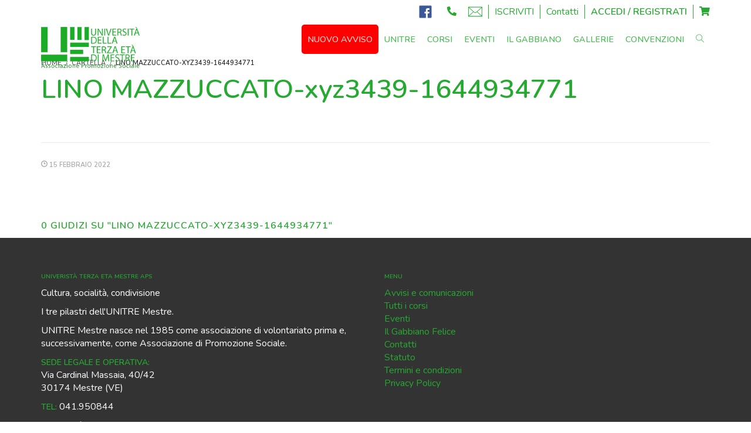

--- FILE ---
content_type: text/css; charset=utf-8
request_url: https://unitremestre.it/wp-content/plugins/unitre-corsi/class/admin/course/css/course_custom_frontend.css?ver=1
body_size: -258
content:
.no_accesso i{
    color:red;
}
.demoMsgCorso i.yellow{
    color:darkorange !important;
}
.demoMsgCorso{
    color:black !important;
}
.NoAccessMsgCorso{
    color:black !important;
}
.NoAccessMsgCorso i{
    color:red !important;
}